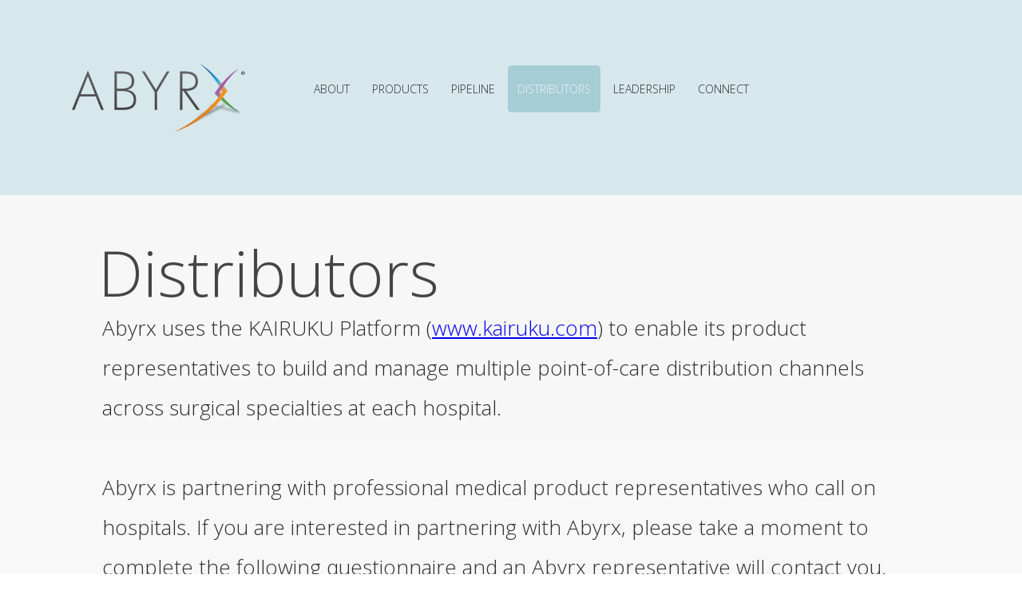

--- FILE ---
content_type: text/html
request_url: https://abyrx.com/representative.asp
body_size: 23240
content:


<!DOCTYPE html PUBLIC "-//W3C//DTD XHTML 1.0 Transitional//EN" "http://www.w3.org/TR/xhtml1/DTD/xhtml1-transitional.dtd">
<html xmlns="http://www.w3.org/1999/xhtml">

<head>
<meta content="text/html; charset=utf-8" http-equiv="Content-Type" />
<title>ABYRX | Surgical Therapeutic Devices</title>

<link rel="stylesheet" href="css/style.css?v=14396.56">
<link rel="stylesheet" href="css/skrollr.css">
<link rel="stylesheet" type="text/css" href="css/smoothscroll.css" />

<link href='https://fonts.googleapis.com/css?family=Open+Sans:300' rel='stylesheet' type='text/css'>

<meta name="viewport" content="width=600">

<script language="javascript"> 
 
function validateForm(f) {
 
	if (f.FirstName.value == '' || f.LastName.value == '' || f.EmailAddress.value == '' || f.City.value == '' || f.State.value == '' || f.ZipCode.value == '') { 
		alert('Name, Email Address, City, State, Zip Code, and Hospital 1 are all required fields.');
		
		if (f.FirstName.value == '') {
		f.FirstName.style.border = '2px solid red';
		}
		if (f.LastName.value == '') {
		f.LastName.style.border = '2px solid red';
		}
		if (f.EmailAddress.value == '') {
		f.EmailAddress.style.border = '2px solid red';
		}
		if (f.City.value == '') {
		f.City.style.border = '2px solid red';
		}
		if (f.State.value == '') {
		f.State.style.border = '2px solid red';
		}
		if (f.ZipCode.value == '') {
		f.ZipCode.style.border = '2px solid red';
		}
		//if (f.Hospital1.value == '') {
		//f.Hospital1.style.border = '2px solid red'
		//}
		return false;
	}
	
	if (f.Key.value != 'representative') {
		f.Key.style.border = '2px solid red'
		
		alert('The CAPTCHA Key is incorrect. Please try again.');
		return false;
	}
	
	if (!f.CurrentlySell_Yes.checked && !f.CurrentlySell_No.checked) {
		alert('You must specify if you currently sell surgical products to hospitals.');
		return false;
	}
	
	if (f.PrimaryCallPoint.value == '-- Select One --') {
		alert('You must specify a primary call-point.');
		f.PrimaryCallPoint.style.border = '2px solid red';
		return false;
	}
	
	if (f.PrimaryCallPoint.value == 'Other' && f.PrimaryCallPoint_Other.value == '') {
		alert('You must specify a primary call-point.');
		f.PrimaryCallPoint_Other.style.border = '2px solid red';
		return false;
	}
	
	
	
	if (f.SurgicalImplants.checked && f.SurgicalImplantsProduct.value == '') {
		alert('You must specify a Surgical Implants product.');
		f.SurgicalImplantsProduct.style.border = '2px solid red';
		return false;
	}
	
	if (f.SurgicalInstruments.checked && f.SurgicalInstrumentsProduct.value == '') {
		alert('You must specify a Surgical Instruments product.');
		f.SurgicalInstrumentsProduct.style.border = '2px solid red';
		return false;
	}
	
	if (f.Biologics.checked && f.BiologicsProduct.value == '') {
		alert('You must specify a Biologics product.');
		f.BiologicsProduct.style.border = '2px solid red';
		return false;
	}
	
	if (f.DurableMedicalEquipment.checked && f.DurableMedicalEquipmentProduct.value == '') {
		alert('You must specify a Durable Medical Equipment product.');
		f.DurableMedicalEquipmentProduct.style.border = '2px solid red';
		return false;
	}
	
	if (f.MedicalSupplies.checked && f.MedicalSuppliesProduct.value == '') {
		alert('You must specify a Medical Supplies product.');
		f.MedicalSuppliesProduct.style.border = '2px solid red';
		return false;
	}
	
	if (f.Other.checked && f.OtherProduct.value == '') {
		alert('You must specify an Other product.');
		f.OtherProduct.style.border = '2px solid red';
		return false;
	}
 
 
 
	
	if (!validateEmail()) {
		alert('You must provide a valid email address.');
		f.EmailAddress.style.border = '2px solid red';
		return false;
	}
	/*
	if (f.Hospital1.value != '' && f.Hospital1ZipCode.value == '') {
		alert('You must provide a zip code for each hospital entered.');
		f.Hospital1ZipCode.style.border = '2px solid red';
		return false;
	}
	if (f.Hospital2.value != '' && f.Hospital2ZipCode.value == '') {
		alert('You must provide a zip code for each hospital entered.');
		f.Hospital2ZipCode.style.border = '2px solid red';
		return false;
	}
	if (f.Hospital3.value != '' && f.Hospital3ZipCode.value == '') {
		alert('You must provide a zip code for each hospital entered.');
		f.Hospital3ZipCode.style.border = '2px solid red';
		return false;
	}
	if (f.Hospital4.value != '' && f.Hospital4ZipCode.value == '') {
		alert('You must provide a zip code for each hospital entered.');
		f.Hospital4ZipCode.style.border = '2px solid red';
		return false;
	}
	if (f.Hospital5.value != '' && f.Hospital5ZipCode.value == '') {
		alert('You must provide a zip code for each hospital entered.');
		f.Hospital5ZipCode.style.border = '2px solid red';
		return false;
	}
	*/
 
}
 
function validateEmail()
{
	var x=document.getElementById("EmailAddress").value;
	var atpos=x.indexOf("@");
	var dotpos=x.lastIndexOf(".");
	if (atpos<1 || dotpos<atpos+2 || dotpos+2>=x.length)
	  {
	  return false;
	  } else {
	  return true;
	  }
}
 
function showDistributor(c) {
 
	if (c.checked) {
	document.getElementById("distributor1").style.display = 'inline';
	document.getElementById("distributor2").style.display = 'inline';
	document.getElementById("distributor3").style.display = 'inline';
	document.getElementById("distributor4").style.display = 'inline';
	document.getElementById("distributor5").style.display = 'inline';
	} else {
	document.getElementById("distributor1").style.display = 'none';
	document.getElementById("distributor2").style.display = 'none';
	document.getElementById("distributor3").style.display = 'none';
	document.getElementById("distributor4").style.display = 'none';
	document.getElementById("distributor5").style.display = 'none';
	}
 
}
 
</script>


</head>

<body>

	<main>
       	 
       	 	<div id="">
	        <div id="slide-1a">
		        
			        

					<script language="javascript">
					
					function ExpandMenu() 
					{
						
						document.getElementById("navigationexpand").style.display = "none";
						document.getElementById("navigation").style.height = "380px";
					
					}
					
					window.onscroll = function() {CollapseMenu()};

					function CollapseMenu() {
						
						if (document.getElementById("navigation").style.height == "380px") {
					    	document.getElementById("navigationexpand").style.display = "block";
							document.getElementById("navigation").style.height = "78px";
						}
					}
					
					</script>

			        <div id="header">
			        
				        <div id="wrap">
				        <div id="logo"><a href="/"><img border="0" src="/images/logo.png"></a></div>
				        

					  	<div id="navigation">
					  	<ul>
					  	  <div id="navigationexpand">
					  	  <li><a href="javascript:ExpandMenu()">Expand Menu</a></li>
					  	  </div>
					  	  <div id="navigationmenu">
					  	  <li ><a href="/about.asp">About</a></li>
					  	  <li ><a href="/products.asp">Products</a></li>
						  <li ><a href="/pipeline.asp">Pipeline</a></li>
					  	  <li class="active"><a href="/representative.asp">Distributors</a></li>
					  	  <li ><a href="/leadership.asp">Leadership</a></li>
					  	  <li ><a href="/contact.asp">Connect</a></li>
					  	  </div>
					  	</ul>
					  	</div>

				        
				        </div>
				        
			        </div>

			        
			</div>
			</div>
			
			<a name="content"></a>
			
			<div id="slide-2d">
				<div id="canvas">
				
				<div id="wrap">
				
					<h1>Distributors</h1>
					
					<span class="bodytext">
					
					Abyrx uses the KAIRUKU Platform (<a href="http://www.kairuku.com/" target="_blank">www.kairuku.com</a>) to enable its product representatives to build and manage multiple point-of-care distribution channels across surgical specialties at each hospital.<br><br>
					
					Abyrx is partnering with professional medical product representatives who call on hospitals. If you are interested in partnering with Abyrx, please take a moment to complete the following questionnaire and an Abyrx representative will contact you. For direct inquiries, please send a note to us at <a href="mailto:info@abyrx.com">info@abyrx.com</a>.<br><br>
					
					
					<form method="post" action="https://www.mykairuku.com/remote/representative.submit.aspx" onsubmit="return validateForm(this);">
					
					<input type="hidden" name="Domain" value="http://www.abyrx.com/">
					
					<a name="questionnaire"></a>
					
					<table border="0" cellpadding="0" cellspacing="0" width="100%" align="center">
					  <tr>
					  	<td><strong>First Name:*</strong><br>
					  	<input type="text" name="FirstName" id="FirstName" style="width: 90%; "></td>
					  </tr>
					  <tr>
					  	<td height="6"></td>
					  </tr>
					  <tr>
					  	<td><strong>Last Name:*</strong><br>
					  	<input type="text" name="LastName" id="LastName" style="width: 90%; "></td>
					  </tr>
					  <tr>
					  	<td height="6"></td>
					  </tr>
					  <tr>
					  	<td><strong>Email Address:*</strong><br>
					  	<input type="text" name="EmailAddress" id="EmailAddress" style="width: 90%; "></td>
					  </tr>
					  <tr>
					  	<td height="6"></td>
					  </tr>
					  <tr>
					  	<td><strong>Phone Number:</strong><br>
					  	<input type="text" name="Phone" style="width: 90%"></td>
					  </tr>
					  <tr>
					  	<td height="6"></td>
					  </tr>
					  <tr>
					  	<td><strong>City:*</strong><br>
					  	<input type="text" name="City" style="width: 90%"></td>
					  </tr>
					  <tr>
					  	<td height="6"></td>
					  </tr>
					  <tr>
					  	<td><strong>State:*</strong><br>
					  	<select name="State" style="width: 90%">
					  	<option value=""></option>
					  	<option value="AL">Alabama</option>
						<option value="AK">Alaska</option>
						<option value="AZ">Arizona</option>
						<option value="AR">Arkansas</option>
						<option value="CA">California</option>
						<option value="CO">Colorado</option>
						<option value="CT">Connecticut</option>
						<option value="DE">Delaware</option>
						<option value="DC">District of Columbia</option>
						<option value="FL">Florida</option>
						<option value="GA">Georgia</option>
						<option value="HI">Hawaii</option>
						<option value="ID">Idaho</option>
						<option value="IL">Illinois</option>
						<option value="IN">Indiana</option>
						<option value="IA">Iowa</option>
						<option value="KS">Kansas</option>
						<option value="KY">Kentucky</option>
						<option value="LA">Louisiana</option>
						<option value="ME">Maine</option>
						<option value="MD">Maryland</option>
						<option value="MA">Massachusetts</option>
						<option value="MI">Michigan</option>
						<option value="MN">Minnesota</option>
						<option value="MS">Mississippi</option>
						<option value="MO">Missouri</option>
						<option value="MT">Montana</option>
						<option value="NE">Nebraska</option>
						<option value="NV">Nevada</option>
						<option value="NH">New Hampshire</option>
						<option value="NJ">New Jersey</option>
						<option value="NM">New Mexico</option>
						<option value="NY">New York</option>
						<option value="NC">North Carolina</option>
						<option value="ND">North Dakota</option>
						<option value="OH">Ohio</option>
						<option value="OK">Oklahoma</option>
						<option value="OR">Oregon</option>
						<option value="PA">Pennsylvania</option>
						<option value="RI">Rhode Island</option>
						<option value="SC">South Carolina</option>
						<option value="SD">South Dakota</option>
						<option value="TN">Tennessee</option>
						<option value="TX">Texas</option>
						<option value="UT">Utah</option>
						<option value="VT">Vermont</option>
						<option value="VA">Virginia</option>
						<option value="WA">Washington</option>
						<option value="WV">West Virginia</option>
						<option value="WI">Wisconsin</option>
						<option value="WY">Wyoming</option>
					  	</select></td>
					  </tr>
					  <tr>
					  	<td height="6"></td>
					  </tr>
					  <tr>
					  	<td><strong>Zip Code:*</strong><br>
					  	<input type="text" name="ZipCode" id="ZipCode" style="width: 90%; "></td>
					  </tr>
					  <tr>
					  	<td height="30"><hr style="height:1px;border:none;color:#cccccc;background-color:#cccccc;" />
					  	</td>
					  </tr>
					  <tr>
					  	<td>
					  	<strong>Do you currently represent surgical implant products?*</strong><br>
					  	<span class="formText">
					  	<input type="radio" name="CurrentlySell" value="Yes" id="CurrentlySell_Yes""> <label for="CurrentlySell_Yes">Yes</label>&nbsp;&nbsp;&nbsp;
					  	<input type="radio" name="CurrentlySell" value="No" id="CurrentlySell_No"> <label for="CurrentlySell_No">No</label>
					  	</span>
					  	</td>
					  </tr>
					  <tr>
					  	<td>
					  	<div style="display: none" id="divCurrentlySell_Years"><br>
					  		<strong>If yes, for how many years have you been representing surgical products?</strong><br>
					  	<select name="Years" id="Years" style="width: 90%">
					  	<option value="-- Select One --"></option>
					  	
					  	<option value="1">1</option>
					  	
					  	<option value="2">2</option>
					  	
					  	<option value="3">3</option>
					  	
					  	<option value="4">4</option>
					  	
					  	<option value="5">5</option>
					  	
					  	<option value="6">6</option>
					  	
					  	<option value="7">7</option>
					  	
					  	<option value="8">8</option>
					  	
					  	<option value="9">9</option>
					  	
					  	<option value="10">10</option>
					  	
					  	<option value="11">11</option>
					  	
					  	<option value="12">12</option>
					  	
					  	<option value="13">13</option>
					  	
					  	<option value="14">14</option>
					  	
					  	<option value="15">15</option>
					  	
					  	<option value="16">16</option>
					  	
					  	<option value="17">17</option>
					  	
					  	<option value="18">18</option>
					  	
					  	<option value="19">19</option>
					  	
					  	<option value="20">20</option>
					  	
					  	<option value="21">21</option>
					  	
					  	<option value="22">22</option>
					  	
					  	<option value="23">23</option>
					  	
					  	<option value="24">24</option>
					  	
					  	<option value="25">25</option>
					  	
					  	<option value="26">26</option>
					  	
					  	<option value="27">27</option>
					  	
					  	<option value="28">28</option>
					  	
					  	<option value="29">29</option>
					  	
					  	<option value="30">30</option>
					  	
					  	
					  	</select><br>
					  	</div>
					  	</td>
					  </tr>
					  <tbody style="display: none">
					  <tr>
					  	<td height="30"><hr style="height:1px;border:none;color:#cccccc;background-color:#cccccc;" /></td>
					  </tr>
					  <tr>
					  	<td>
					  	
					  	<strong>Please indicate your current position?</strong><br>
					  	<select name="Position" id="Position" style="width: 90%" onchange="if (this.value == 'Other') { document.getElementById('Position_Other').style.display = 'inline'; if (document.getElementById('Position_Other').value == '') { document.getElementById('Position_Other').value = ''; } } else { document.getElementById('Position_Other').style.display = 'none'; document.getElementById('Position_Other').value = ''; }">
					  	<option value="-- Select One --"></option>
					  	<option value="Owner / Agent Principal of Independent Distributorship">Owner / Agent Principal of Independent Distributorship</option>
					  	<option value="Independent Sales Representative Working for Distributor">Independent Product Representative Working for Distributor</option>
					  	<option value="Self Employed">Self Employed</option>
					  	<option value="Other">Other</option>
					  	</select><br>
					  	<input type="text" name="Position_Other" id="Position_Other" value="" style="width: 90%; display: none">
						</td>
					  </tr>
					  </tbody>
					  <tr>
					  	<td height="30"><hr style="height:1px;border:none;color:#cccccc;background-color:#cccccc;" /></td>
					  </tr>

					  
					  
			 
			 		
					  <tr>
					  	<td>
					  	<table border="0" cellpadding="0" cellspacing="0" width="100%">
					  	  <tr>
					  	  	<td valign="top">
					  	  	<strong>What is your primary call point?*</strong><br>
						  	<select name="PrimaryCallPoint" id="PrimaryCallPoint" style="width: 90%" onchange="if (this.value == 'Other') { document.getElementById('PrimaryCallPoint_Other').style.display = 'inline'; if (document.getElementById('PrimaryCallPoint_Other').value == '') { document.getElementById('PrimaryCallPoint_Other').value = ''; } } else { document.getElementById('PrimaryCallPoint_Other').style.display = 'none'; document.getElementById('PrimaryCallPoint_Other').value = ''; }">
						  	<option value="-- Select One --"></option>
						  	<option value="Cardiac">Cardiac</option>
						  	<option value="CMF">CMF</option>
						  	<option value="Dental">Dental</option>
						  	<option value="ENT">ENT</option>
						  	<option value="General Surgery">General Surgery</option>
						  	<option value="Neuro-Spine">Neuro-Spine</option>
						  	<option value="Neuro Non-Spine">Neuro Non-Spine</option>
						  	<option value="OBGYN">OBGYN</option>
						  	<option value="Ortho-Spine">Ortho-Spine</option>
						  	<option value="Ortho Non-Spine">Ortho Non-Spine</option>
						  	<option value="Ortho-Oncology">Ortho-Oncology</option>
						  	<option value="Podiatry">Podiatry</option>
						  	<option value="Trauma">Trauma</option>
						  	<option value="Urology">Urology</option>
						  	<option value="Other">Other</option>
						  	</select><br>
						  	<input type="text" name="PrimaryCallPoint_Other" id="PrimaryCallPoint_Other" value="" style="width: 90%; display: none">
					  	  	</td>
					  	 </tr>
					  	 
					  	 
					  	</table>
					  	
					  	
			 
					  	</td>
					  </tr>
					  
					  <tr>
					  	<td height="30"><hr style="height:1px;border:none;color:#cccccc;background-color:#cccccc;" /></td>
					  </tr>

		
					  <tr>
					  	<td><strong>What product(s) are you primarily interested in selling?</strong><br>
					  	
					  	<input type="checkbox" name="Montage" id="Montage" value="Yes"> <label for="Montage">MONTAGE</label><br>
					  	<input type="checkbox" name="HemaSorbPlus" id="HemaSorbPlus" value="Yes"> <label for="HemaSorbPlus">HEMASORB<sup>PLUS</sup></label><br>
					  	<input type="checkbox" name="HemaSorb" id="HemaSorb" value="Yes"> <label for="HemaSorb">HEMASORB</label><br>
					  	<input type="checkbox" name="AHBP" id="AHBP" value="Yes"> <label for="AHBP">AHBP</label>
					  	
					  	</td>
					  </tr>

			 
			 		  
					  
					  
					  <tr>
					  	<td height="30">
					  	<hr style="height:1px;border:none;color:#cccccc;background-color:#cccccc;" />
					  	</td>
					  </tr>
					  
					  <tr>
					  	<td height="32">
					  	<strong>Enter the word you see beneath the field in red into the field below:</strong><br>
					  	</td>
					  </tr>
					  <tr>
					  	<td>
					  	<input type="text" name="Key" style="width: 90%"><br>
						<span style="color: #ff0000"><strong>representative</strong></span></td>
					  </tr>
					  
					  <tr>
					  	<td height="30">
					  	<hr style="height:1px;border:none;color:#cccccc;background-color:#cccccc;" />
					  	</td>
					  </tr>
					  
					  <!--
					  <tr>
					  	<td></td>
					  	<td align="left"><span id="distributor1" style="display: none"><font style="font-size: 9px">Distributor Name</font></span></td>
					  	<td align="left"><span id="distributor2" style="display: none"><font style="font-size: 9px">Representative</font></span></td>
					  </tr>
					  <tr>
					  	<td><span id="distributor3" style="display: none">Distributor:*</span></td>
					  	<td align="left" width="200"><span id="distributor4" style="display: none"><input type="text" name="DistributorName" id="DistributorName" style="width: 190px;"></span></td>
					  	<td align="left"><span id="distributor5" style="display: none"><input type="text" name="DistributorRep" id="DistributorRep" style="width: 200px;"></span></td>
					  </tr>
					  <tr>
					  	<td height="6"></td>
					  </tr>
					  -->
			 
			 
					  <tr>
					  	<td height="15"></td>
					  </tr>
			 
					  <tr>
					  	<td height="100">
					  	<center><input type="submit" class="button" style="width: 100%" value="Submit Form"></center>
					  	<br><br></td>
					  </tr>
			 
			 
					</table>
					
					</form>
		
							
					
					</span>
					

					</div>
				
				</div>
			</div>

			
			<div id="slide-5">
				<div id="canvas">
				
				<div id="wrap">
				
					<div id="logo">
						<a href="/"><img border="0" src="/images/f-logo.png"></a>
					</div>

					<div id="sm">
						<a href="https://www.facebook.com/abyrx" target="_blank"><img border="0" src="/images/s-fb.png"></a>
						<a href="https://www.twitter.com/abyrx" target="_blank"><img border="0" src="/images/s-tw.png"></a>
						<a href="https://www.linkedin.com/company/abyrx" target="_blank"><img border="0" src="/images/s-in.png"></a>
						<a href="https://www.mykairuku.com/" target="_blank"><img border="0" src="/images/s-ka.png"></a>
					</div>
					
					<div id="copyright">
						Copyright © <script>document.write(new Date().getFullYear())</script> ABYRX, Inc. All rights reserved
					</div>
				
				</div>
				
				</div>
			</div>
			
			
<script type="text/javascript">

  var _gaq = _gaq || [];
  _gaq.push(['_setAccount', 'UA-39698219-1']);
  _gaq.push(['_trackPageview']);

  (function() {
    var ga = document.createElement('script'); ga.type = 'text/javascript'; ga.async = true;
    ga.src = ('https:' == document.location.protocol ? 'https://ssl' : 'http://www') + '.google-analytics.com/ga.js';
    var s = document.getElementsByTagName('script')[0]; s.parentNode.insertBefore(ga, s);
  })();

</script>


        		    
		</main>
		
		
		<script src="https://ajax.googleapis.com/ajax/libs/jquery/1.10.2/jquery.min.js" type="text/javascript"></script>

        <script src="/js/imagesloaded.js"></script>
        <script src="/js/skrollr.js"></script>
        
        
        <script src="/js/main.js"></script>
        
        
		<script src="/js/jquery-ui-1.10.3.custom.min.js" type="text/javascript"></script>
		
		<script src="/js/jquery.mousewheel.min.js" type="text/javascript"></script>

		<script src="/js/jquery.kinetic.min.js" type="text/javascript"></script>
	
		<script src="/js/jquery.smoothdivscroll-1.3-min.js" type="text/javascript"></script>
	
		<script type="text/javascript">
			// Initialize the plugin with no custom options
			$(document).ready(function () {
				// None of the options are set
				$("div#makeMeScrollable").smoothDivScroll({});
			});
		</script>


</body>

</html>


--- FILE ---
content_type: text/css
request_url: https://abyrx.com/css/style.css?v=14396.56
body_size: 25815
content:





body {
	margin: 0px;
	background-color: #000000;
	-webkit-text-size-adjust: 100%;
}

	body.home {
		background-color: #ffffff;
	}

#header {
	margin: 0px auto;
	width: 80%;
	max-width: 1100px;
}
	
	#header #wrap {
		width: 100%;
		text-align: left;
		padding-top: 40px;
	}
	
	.mobile #header #wrap {
		padding-top: 10px;
	}

	
	#header #logo {
		display: inline-table;
		width: 220px;
		text-align: left;
		padding-top: 40px;
	}

	#header #navigationexpand {
		display: none;
	}

	#header #navigation {
		display: inline-table;
		vertical-align: middle;
		margin-left: 20px;
	}
	
		#header #navigation .mr {
			margin-right: 0px;
	
		}
		
		#header #navigation ul {
			list-style: none;
			padding: 0px;
			margin: 0px;
			margin-bottom: 20px;
		}
		
		#header #navigation ul li {
			font-family: 'Open Sans', Helvetica-Light, HelveticaNeue-Thin, Arial;
			font-size: 17px;
			display: inline;
			padding: 20px 12px 20px 12px;;
			margin-bottom: 20px;
			height: 30px;
			-webkit-border-radius: 5px;
			-moz-border-radius: 5px;
			border-radius: 5px;
			-moz-transition: all 0.2s linear;
			-webkit-transition: all 0.2s linear;
			transition: all 0.2s linear;
		}
		
		#header #navigation ul li:hover {
			background-color: #05a9ca;
			color: #ffffff;
			opacity: 0.3;
		}
		
		#header #navigation ul li:hover a, #header #navigation ul li.active a  {
			color: #ffffff;
		}

		#header #navigation ul li.active {
			background-color: #05a9ca;
			color: #ffffff;
			opacity: 0.3;
		}
		
		#header #navigation ul li a {
			text-decoration: none;
			text-transform: uppercase;
			color: #2e2e2e;
		}



#slide-1 .bcg {
	background-image:url('../images/banner.jpg')
}

	#slide-1 img {
		max-width: 600px;
		width: auto;
	}
	
	
#slide-1a {
	background-color: #d7e8ec; 
	color: #000000; 
	width: 100%; 
	text-align: center;
	padding-bottom: 80px;
}


#slide-2 {
	background-color: #ffffff; 
	color: #000000; 
	width: 100%; 
	text-align: center;
}

	#slide-2 #canvas {
		margin: 0px auto;
		width: 80%;
		max-width: 800px;
	}
	
	#slide-2 #wrap {
		width: 100%;
		text-align: left;
		padding-top: 10%;
		padding-bottom: 10%;
	}
	
#slide-2a {
	background: url(../images/bg-moldable.png) no-repeat;
	background-color: #f7f7f7; 
	background-size: contain;
	color: #000000; 
	width: 100%; 
	text-align: center;
}

	#slide-2a #canvas {
		margin: 0px auto;
		width: 80%;
		max-width: 800px;
		padding-left: 20%;
	}
	
	#slide-2a #wrap {
		width: 100%;
		text-align: left;
		padding-top: 20%;
		padding-bottom: 20%;
	}
	
	#slide-2a a {
		color: #2e2e2e;
		text-decoration: none;
	}

#slide-2b {
	background: url(../images/bg-product.jpg) no-repeat right;
	background-color: #151313; 

	color: #ffffff; 
	width: 100%; 
	text-align: center;
	

}

	#slide-2b #canvas {
		margin: 0px auto;
		width: 80%;
		max-width: 800px;
		padding-right: 20%;
	}
	
	#slide-2b #wrap {
		width: 100%;
		text-align: left;
		padding-top: 20%;
		padding-bottom: 20%;
	}
	
#slide-2c {
	background-color: #ffffff; 
	color: #000000; 
	width: 100%; 
	text-align: center;
}

	#slide-2c #canvas {
		margin: 0px auto;
		width: 80%;
		max-width: 1100px;
	}
	
	#slide-2c #wrap {
		width: 100%;
		text-align: left;
		padding-top: 5%;
		padding-bottom: 5%;
	}

#slide-2d {
	background: linear-gradient(#f7f7f7, #ffffff);
	color: #000000; 
	width: 100%; 
	text-align: center;
}

	#slide-2d #canvas {
		margin: 0px auto;
		width: 80%;
		max-width: 1100px;
	}
	
	#slide-2d #wrap {
		width: 100%;
		text-align: left;
		padding-top: 5%;
		padding-bottom: 5%;
	}

#slide-2e {
	background-color: #eaeaea; 
	color: #000000; 
	width: 100%; 
	text-align: center;
}

	#slide-2e #canvas {
		margin: 0px auto;
		width: 100%;
	}
	
	#slide-2e #wrap {
		width: 100%;
		text-align: left;
		padding-top: 5%;
		padding-bottom: 5%;
	}

#slide-2f {
	background-color: #ffffff; 
	color: #000000; 
	width: 100%; 
	text-align: center;
}

	#slide-2f #canvas {
		margin: 0px auto;
		width: 80%;
		max-width: 1100px;
	}
	
	#slide-2f #wrap {
		width: 100%;
		text-align: left;
		padding-top: 5%;
		padding-bottom: 5%;
	}

#slide-2g {
	background-color: #f7f7f7; 
	color: #000000; 
	width: 100%; 
	text-align: center;
}

	#slide-2g #canvas {
		margin: 0px auto;
		width: 80%;
		max-width: 1100px;
	}
	
	#slide-2g #wrap {
		width: 100%;
		text-align: left;
		padding-top: 5%;
		padding-bottom: 5%;
	}

#slide-2h {
	background-color: #eaeaea; 
	color: #000000; 
	width: 100%; 
	text-align: center;
}

	#slide-2h #canvas {
		margin: 0px auto;
		width: 80%;
		max-width: 1100px;
	}
	
	#slide-2h #wrap {
		width: 100%;
		text-align: left;
		padding-top: 5%;
		padding-bottom: 5%;
	}

#slide-2i {
	background-color: #f7f7f7; 
	color: #000000; 
	width: 100%; 
	text-align: center;
}

	#slide-2i #canvas {
		margin: 0px auto;
		width: 80%;
		max-width: 1100px;
	}
	
	#slide-2i #wrap {
		width: 100%;
		text-align: left;
		padding-top: 5%;
		padding-bottom: 5%;
	}



#slide-3 {
	background-color: #f7f7f7;
	overflow: hidden;
}

	#slide-3 #canvas {
		margin: 0px auto;
		width: 100%;
		padding-top: 10%;
		padding-bottom: 10%;
	}
	
	#slide-3 #wrap {
		width: 100%;
		text-align: left;
		padding-left: 100px;
	}
	
	#slide-3 a {
		color: #2e2e2e;	
		text-decoration: none;
	}
	
		#slide-3 a:hover img {
			-webkit-filter: brightness(50%); 
			transition: all .3s ease;
		}

#slide-4 {
	background-color: #000000; 
	color: #ffffff; 
	width: 100%; 
	text-align: center;
}

	#slide-4 #canvas {
		margin: 0px auto;
		width: 80%;
		max-width: 600px;
	}
	
	#slide-4 #wrap {
		width: 100%;
		text-align: center;
		padding-top: 30%;
		padding-bottom: 30%;
	}

	#slide-4 .bcg {
		
	}
	
	#slide-4 h1 {
		color: #ffffff;
	}
	
	#slide-4 .bodytext {
		color: #ffffff;
	}
	
	#slide-4 a {
		color: #ffffff;
		text-decoration: none;
	}

#slide-5 {
	background-color: #000000;
}

	#slide-5 #canvas {
		margin: 0px auto;
		width: 100%;
		padding-top: 2%;
		padding-bottom: 2%;
	}
	
	#slide-5 #wrap {
		width: 80%;
		margin: 0 auto;
		padding-top: 20px;
		padding-bottom: 20px;
		max-width: 1100px;
		text-align: left;
	}
	
	#slide-5 #logo {
		display: inline-table;
		width: 135px;		
		
		vertical-align: middle;
	}
	
	#slide-5 #copyright {
		display: inline-table;
		width: 350px;
		height: 42px;
		float: right;
		text-align: right;
		
		padding-top: 10px;
		
		font-family: 'Open Sans', Helvetica-Light, HelveticaNeue-Thin, Arial;
		font-size: 10px;
		color: #cccccc;
		text-transform: uppercase;
		letter-spacing: 2px;
		
		vertical-align: middle;
	}
	
	#slide-5 #sm {
		display: inline-table;
		width: 228px;
		height: 42px;
		text-align: right;
		float: right;
		
		vertical-align: middle;
	}
	
		#slide-5 #sm img {
			margin-right: 10px;
			width: 30px;
			transition: all .3s ease;
		}
		
		#slide-5 #sm img:hover {
			opacity: 0.7;
		}
			
	#slide-5 .bodytext {
		color: #cccccc;
		font-size: 13px;
		line-height: 25px;
		text-transform: uppercase;
		letter-spacing: 2px;
	}
	
#slide-6 {
	background-color: #151313; 

	color: #ffffff; 
	width: 100%; 
	text-align: center;
}

	#slide-6 #overlay {
		position: relative;
		background: none; 
	}

	#slide-6.ahbp {
		background: url(../images/bg-ahbp.jpg) no-repeat right;
		background-color: #151313; 
	}

	#slide-6.hemasorb {
		background: url(../images/bg-hemasorb.jpg) no-repeat right;
		background-color: #151313; 
	}
	
	#slide-6.hemasorbapply {
		background: url(../images/bg-hemasorbapply.jpg) no-repeat right;
		background-color: #151313; 
	}
	
	#slide-6.montageflowable {
		background: url(../images/bg-montage-flowable.jpg?v=3) no-repeat top right;
		background-color: #151313; 
	}
	
	#slide-6.montageflowable-h {
		background: url(../images/bg-flowable.jpg) no-repeat top right;
		background-size: contain;
		background-color: #151313; 
	}
	
	#slide-6.hemasorbplus {
		background: url(../images/bg-hemasorbplus-2.jpg) no-repeat right;
		background-color: #151313; 
	}
	
	#slide-6.ahbppress {
		background: url(../images/bg-hemasorbpluspress.jpg) no-repeat right;
		background-color: #151313; 
	}
	
	#slide-6.hemasorbpress {
		background: url(../images/bg-hemasorbpress.jpg) no-repeat right;
		background-color: #151313; 
	}
	
	#slide-6.hemasorbpressapply {
		background: url(../images/bg-hemasorb-applymesh.jpg) no-repeat right;
		background-color: #151313; 
	}
	
	#slide-6.hemasorbpluspress {
		background: url(../images/bg-hemasorbpluspress.jpg) no-repeat right;
		background-color: #151313; 
	}
	
	#slide-6.montage {
		background: url(../images/bg-product.jpg) no-repeat right;
		background-color: #151313; 
	}

	#slide-6 #canvas  {
		position: relative;
		margin: 0px auto;
		width: 80%;
		max-width: 1100px;
	}
	
	#slide-6 #wrap {
		text-align: left;
		padding-top: 10%;
		padding-bottom: 10%;
		margin-right: 40%;
	}
	
		#slide-6.montageflowable-h #wrap {
			margin-right: 30% !important;
		}
	
	#slide-6 .textWrap {
		width: 70%;
	}
	
	#slide-6 h1 {
		margin-top: 0px;
		font-weight: normal;
	}

#card {
	flex-grow: 1;

	display: inline-table;
	margin-left: 5px;
	margin-right: 5px;
	margin-bottom: 15px;
	text-align: center;
	vertical-align: top;
	
	width: 18%;
	font-family: 'Open Sans', Helvetica-Light, HelveticaNeue-Thin, Arial;
	font-size: 22px;
	font-weight: normal;
	line-height: 35px;
	color: #2e2e2e;	
	border-radius: 10px;

	
	min-height: 640px;
}

	#card #cardWrap {
		padding: 20px;
	}
	
	#card ul {
		margin-left: 0px;
		padding-left: 20px;
	}
	
	#card small {
		font-size: 15px;
		line-height: 30px;
	}

	#card img {
		margin-bottom: 20px;
		width: 100%; 
		min-width: 100px; 
		max-width: 200px;
	}
	
		#card img:hover {
			transition: all .3s ease;
			opacity: 0.5;
		}
			
.boxMast {
	height: 305px;
}

	.boxMast small {
		font-size: 15px;
		line-height: 30px;
	}
	
	
#cards {
	/*
	display: flex; 
	flex-direction: row; 
	flex-wrap: nowrap;
	*/
}

.grid {
	font-size: 22px;
	line-height: 35px;
}

.grid .gridHeader {
	font-size: 0.7em;
	font-weight: bold;
	font-style: normal;
	text-transform: uppercase;
}

.gridBorder {
	border-bottom: 1px solid #ccc;
	padding-bottom: 10px;
}

.grid .gridPadding {
	padding: 0px 10px;
}

.gridLeft {
	white-space: nowrap;
	font-weight: bold;
}

.gridRight {
	font-style: italic;
}

.hideMobile {
	display: block;
}

.showMobile {
	display: none;
}

.progress {
	font-size: 13px;
	text-transform: uppercase;
	color: #757575;
}

.grid img {
	opacity: 0.6;
}


.center
{
	text-align: center;
}


/*-- ELEMENTS --*/

#inset table {
	font-size: 13px;
	font-style: italic;
	line-height: 20px;
	margin-left: 40px;
	float: right;
}


#outset {
	width: 160px;
	display: inline-table;
	padding: 10px;
	font-size: 13px;
	font-style: italic;
	line-height: 20px;
	margin: 0 auto;
}

#map {
	float: right;
	margin-top: 40px;
}

#makeMeScrollable
{
	width:100%;
	height: 350px;
	position: relative;
	white-space: nowrap;
}

#third {
	display: inline-table;
	vertical-align: top;
	width: 30%;
	margin-right: 20px;
}

	#third  strong{
		display: inline-table;
		width: 100%;
		border-bottom: 1px solid #cccccc;
		font-weight: bold;
		text-transform: uppercase;
		font-size: 18px;
	}
	
	#third #element {
		display: inline-table;
		vertical-align: top;
		width: 100%;
		margin-right: 0px;
		min-height: 200px;
	}

#return {
	float: right;
	margin-top: 40px;
}

	#return a {
		font-family: 'Open Sans', Helvetica-Light, HelveticaNeue-Thin, Arial;
		font-size: 20px;
		display: inline;
		padding: 20px 12px 20px 12px;;
		margin-bottom: 20px;
		height: 30px;
		
		background-color: #eaeaea;
		color: #ffffff;
		
		text-decoration: none;
		
		-webkit-border-radius: 5px;
		-moz-border-radius: 5px;
		border-radius: 5px;
		-moz-transition: all 0.2s linear;
		-webkit-transition: all 0.2s linear;
		transition: all 0.2s linear;
	}
	
		#return a:hover {
			background-color: #cccccc;
		}

#threecolumn {
	display: inline-table;
	width: auto;
	margin-right: 30px;
	min-width: 330px;
}

#leadership
{
	
}

	#leadership #block {
		margin-bottom: 10px;
	}
	
	#leadership #block:hover #initial {
		background-color: #05a9ca;
	}
	
		#leadership  #block:hover a {
			color: #05a9ca;
		}
		
		#leadership #block:hover #initial a {
			color: #ffffff;
		}


	#leadership #initial {
		float: left;
		display: inline-table;
		background-color: #eaeaea;
		width: 50px;
		padding-top: 3px;
		padding-bottom: 3px;
		text-align: center;
		color: #ffffff;
		margin-right: 15px;
		-webkit-border-radius: 50px;
		-moz-border-radius: 50px;
		border-radius: 50px;
		-moz-transition: all 0.2s linear;
		-webkit-transition: all 0.2s linear;
		transition: all 0.2s linear;

	}
	
		#leadership #initial a {
			color: #ffffff;
			text-decoration: none;
		}
	
	#leadership #name {
		display: inline-table;
	}
	
		#leadership #name a {
			color: #151515;
		}
	
		#leadership span {
			font-size: 16px;
		}
	
		#leadership #name a {
			font-size: 22px;
			line-height: 27px;
			text-decoration: none;
		}

#box {
	display: inline-table;
	margin-left: 0px;
	margin-right: 10px;
	margin-bottom: 15px;
	text-align: center;
	vertical-align: top;
	
	width: 18%;
	font-family: 'Open Sans', Helvetica-Light, HelveticaNeue-Thin, Arial;
	font-size: 15px;
	font-weight: bold;
	line-height: 30px;

	color: #2e2e2e;	
}

	#box small {
		font-size: 16px;
		line-height: 30px;
	}

	#box img {
		margin-bottom: 20px;
		width: 200px;
	}
	
		#box img:hover {
			transition: all .3s ease;
			opacity: 0.5;
		}

input, select {
	font-family: 'Open Sans', Helvetica-Light, HelveticaNeue-Thin, Arial;
	font-size: 26px;
	font-weight: normal;
	line-height: 50px;
	color: #2e2e2e;	
}

.onlymobile {
	display: none;
}

/*-- FONTS --*/

h1 {
	font-family: 'Open Sans', Helvetica-Light, HelveticaNeue-Thin, Arial;
	font-size: 80px;
	font-weight: normal;
	line-height: 90px;
	margin: 0px;
	margin-left: -5px;
	color: #454547;
}

	h1.nomargin {
		margin-left: 0px;
	}

	.bio h1 {
		font-size: 50px;
		line-height: 60px;
	}

.bodytext {
	font-family: 'Open Sans', Helvetica-Light, HelveticaNeue-Thin, Arial;
	font-size: 26px;
	font-weight: normal;
	line-height: 50px;
	color: #2e2e2e;	
}

.subtitle {
	font-size: 14px;
	color: #777777;
}

.descrip {
	font-family: 'Open Sans', Helvetica-Light, HelveticaNeue-Thin, Arial;
	font-size: 13px;
	font-weight: normal;
	letter-spacing: 2px;
	color: #2e2e2e;
	text-transform: uppercase;
}

.feature {
	font-size: 32px;
	line-height: 55px;
}

.highlight {
	color: #05a9ca;
}

.w {
	color: #ffffff;
}

sup, sub {
	vertical-align: baseline;
	position: relative;
	top: -0.4em;
}

sub { 
	top: 0.4em; 
}

.supTitle {
	 font-size: 50px;
	 margin-left: 20px;
}

.supMark {
	font-size: 14px; 
	left: 10px; 
	top: -45px;
}

	.supMark_H1 {
		font-size: 14px; 
		left: 10px; 
		top: -48px;
	}





@media only screen and (max-width: 1392px){


	#header #navigation {
		display: inline-table;
		vertical-align: middle;
		margin-left: 50px;
	}
	
	#slide-6.montageflowable-h #overlay {
		position: relative;
		background: url(../images/overlay.png); 
	}

}

@media only screen and (max-width: 1300px){

#header {
	margin: 0px auto;
	width: 90%;
	max-width: 1100px;
}
	
	#header #wrap {
		width: 100%;
		text-align: left;
		padding-top: 40px;
	}
	
	#header #logo {
		display: inline-table;
		width: 237px;
		text-align: left;
		padding-top: 40px;
	}
	
		#header #logo img {
			width: 220px;
		}


	#header #navigation {
		display: inline-table;
		vertical-align: middle;
		margin-left: 50px;
	}
	
		#header #navigation .mr {
			margin-right: 0px;
	
		}
		
		#header #navigation ul {
			list-style: none;
			padding: 0px;
			margin: 0px;
			margin-bottom: 20px;
		}
		
		#header #navigation ul li {
			font-family: 'Open Sans', Helvetica-Light, HelveticaNeue-Thin, Arial;
			font-size: 14px;
			display: inline;
			padding: 20px 12px 20px 12px;;
			margin-bottom: 20px;
			height: 30px;
			-webkit-border-radius: 5px;
			-moz-border-radius: 5px;
			border-radius: 5px;
			-moz-transition: all 0.2s linear;
			-webkit-transition: all 0.2s linear;
			transition: all 0.2s linear;
		}
		
		#header #navigation ul li:hover {
			background-color: #75b2c0;
			color: #ffffff;
			opacity: 0.5;
		}
		
		#header #navigation ul li:hover a, #header #navigation ul li.active a  {
			color: #ffffff;
		}

		#header #navigation ul li.active {
			background-color: #75b2c0;
			color: #ffffff;
			opacity: 0.5;
		}
		
		#header #navigation ul li a {
			text-decoration: none;
			text-transform: uppercase;
			color: #2e2e2e;
		}
		
	#slide-2a {
		background-image: none;
		background-color: #f7f7f7; 
	}
	
		#slide-2a #canvas {
			margin: 0px auto;
			width: 80%;
			max-width: 800px;
			padding-left: 0%;
		}

	
	#slide-2b {
		background-image: none;
		background-color: #151313; 
	}
	
		#slide-2b #canvas {
			margin: 0px auto;
			width: 80%;
			max-width: 800px;
			padding-right: 0%;
		}
		
	#slide-6 #overlay {
		position: relative;
		background: url(../images/overlay.png); 
	}
	
	#slide-6.ahbp {
		background: url(../images/bg-ahbp.jpg) no-repeat right;
		background-size: cover;
		background-color: #151313; 
	}

	#slide-6.hemasorb {
		background: url(../images/bg-hemasorb.jpg) no-repeat right;
		background-size: cover;
		background-color: #151313; 
	}
	
	#slide-6.hemasorbapply {
		background: url(../images/bg-hemasorbapply.jpg) no-repeat right;
		background-size: cover;
		background-color: #151313; 
	}
	
	#slide-6.hemasorbplus {
		background: url(../images/bg-hemasorbplus-2.jpg) no-repeat right;
		background-size: cover;
		background-color: #151313; 
	}
	
	#slide-6.ahbppress {
		background: url(../images/bg-ahbppress.jpg) no-repeat right;
		background-size: cover;
		background-color: #151313; 
	}
	
	#slide-6.hemasorbpress {
		background: url(../images/bg-hemasorbpress.jpg) no-repeat right;
		background-size: cover;
		background-color: #151313; 
	}
	
	#slide-6.hemasorbpressapply {
		background: url(../images/bg-hemasorb-applymesh.jpg) no-repeat right;
		background-size: cover;
		background-color: #151313; 
	}
	
	#slide-6.hemasorbpluspress {
		background: url(../images/bg-hemasorbpluspress.jpg) no-repeat right;
		background-size: cover;
		background-color: #151313; 
	}

	
	#slide-6.montage {
		background: url(../images/bg-product.jpg) no-repeat right;
		background-size: cover;
		background-color: #151313; 
	}
	
		#slide-6 #wrap {
		text-align: left;
		padding-top: 10%;
		padding-bottom: 10%;
		margin-right: 0%;
	}


}

@media only screen and (max-width: 1315px){

	#slide-6 .textWrap {
		width: 100% !important;
	}
	
	#slide-6.montageflowable-h h1 {
	    line-height: 60px;
		margin-bottom: 20px;
	}
	
}

@media only screen and (max-width: 950px){
					
	.hideMobile {
		display: none;
	}

	.showMobile {
		display: block;
	}
	
	.grid {
		font-size: 19px;
		line-height: 30px;
	}
	
	.gridPadding {
		padding-top: 10px;
		text-align: left;
		vertical-align: top;
	}
	
	.gridLeft {
		text-align: left;
		white-space: nowrap;
		width: 100%;
	}
	
	.gridRight {
		text-align: right;
		font-style: italic;
		width: 0%;
	}

}

@media only screen and (max-width: 886px){

#header {
	margin: 0px auto;
	width: 90%;
	max-width: 1100px;
}
	
	#header #wrap {
		width: 100%;
		text-align: left;
		padding-top: 40px;
	}
	
	#header #logo {
		display: inline-table;
		width: 100%;
		text-align: center;
		padding-top: 40px;
	}
	
		#header #logo img {
			width: 330px;
		}

	#header #navigationexpand {
		display: block;
	}

	#header #navigation {
		display: block;
		vertical-align: middle;
		margin-left: 0px;
		width: 100%;
		height: 78px;
		text-align: center;
		overflow-y: hidden;
	
		-moz-transition: all 0.6s ease;
		-webkit-transition: all 0.6s ease;
		transition: all 0.6s ease;

	}
	
		#header #navigation .mr {
			margin-right: 0px;
		}
		
		#header #navigation ul {
			list-style: none;
			padding: 0px;
			margin: 0px;
			margin-bottom: 20px;
			margin-top: 20px;
		}
		
		#header #navigation ul li {
			font-family: 'Open Sans', Helvetica-Light, HelveticaNeue-Thin, Arial;
			font-size: 20px;
			display: inline-table;
			padding: 10px 0px 10px 0px;
			background-color: #05a9ca;
			margin-bottom: 10px;
			height: 30px;
			color: #ffffff;
			width: 100%;
			opacity: 0.9;
			-webkit-border-radius: 5px;
			-moz-border-radius: 5px;
			border-radius: 5px;
			-moz-transition: all 0.2s linear;
			-webkit-transition: all 0.2s linear;
			transition: all 0.2s linear;
		}
		
		#header #navigation ul li:hover {
			background-color: #34c6e3;
			color: #ffffff;
			opacity: 0.9;
		}
		
		#header #navigation ul li:hover a, #header #navigation ul li.active a  {
			color: #ffffff;
		}

		#header #navigation ul li.active {
			background-color: #34c6e3;
			color: #ffffff;
			opacity: 0.5;
		}
		
		#header #navigation ul li a {
			text-decoration: none;
			text-transform: uppercase;
			color: #ffffff;
		}
	
#slide-5 {
	background-color: #000000;
}

	#slide-5 #canvas {
		margin: 0px auto;
		width: 100%;
		padding-top: 2%;
		padding-bottom: 2%;
	}
	
	#slide-5 #wrap {
		width: 80%;
		margin: 0 auto;
		padding-top: 20px;
		padding-bottom: 20px;
		max-width: 1100px;
		text-align: left;
	}
	
	#slide-5 #logo {
		display: block;
		width: 100%;
		text-align: center;
		margin-bottom: 10px;
		vertical-align: middle;
	}
	
	#slide-5 #copyright {
		display: block;
		width: 100%;
		height: 25px;
		float: none;
		text-align: center;
		
		padding-top: 13px;
		margin-bottom: 5px;
		
		font-family: 'Open Sans', Helvetica-Light, HelveticaNeue-Thin, Arial;
		font-size: 13px;
		color: #cccccc;
		text-transform: uppercase;
		letter-spacing: 2px;
		
		vertical-align: middle;
	}
	
	#slide-5 #sm {
		display: block;
		width: 100%;
		height: 42px;
		text-align: center;
		float: none;
		
		vertical-align: middle;
	}
	
		#slide-5 #sm img {
			margin-right: 5px;
			margin-left: 5px;
			transition: all .3s ease;
		}
		
		#slide-5 #sm img:hover {
			opacity: 0.7;
		}


	#box {
		text-align: center;
		display: block;
	}
	
	#map {
		float: none;
		display: none;
		margin-top: 40px;
	}
	
	#map iframe {
		width: 100%;
	}
	
	#inset table {
		font-size: 13px;
		font-style: italic;
		line-height: 20px;
		width: 100%;
		margin-left: 0px;
		margin: 20px auto;
		float: none;
	}
	
		#inset table td {
			width: auto;
			padding-right: 5px;
		}
		
			#inset table td img {
				width: 100%;
			}
			
	.nomobile {
		display: none;
	}
}


@media only screen and (max-width: 750px){
   /* default iPad screens */
   
    #masthead {
		text-align: center;
		padding: 100px 0px;
	}
	
	#slide-1 .bcg {
		background: none;
	}
   
	#slide-1 img {
		max-width: 600px;
		width: 80%;
		height: auto;
	}
	
	#slide-2d {
		padding-top: 20px;
	}
	
	#slide-2 #wrap {
		width: 100%;
		text-align: center;
	}
	
	#slide-3 h1 {
	}
	
	#slide-6.montageflowable {
		background: url(../images/bg-montage-flowable.jpg) no-repeat top right;
		background-size: contain;
		background-color: #151313; 
	}
	
	#third {
		display: inline-table;
		vertical-align: top;
		width: 42%;
		margin-right: 15px;
	}
	
		#third  strong{
			font-size: 12px;
		}
	
		#third #element {
			display: inline-table;
			vertical-align: top;
			width: 100%;
			margin-right: 0px;
			min-height: 0px;
		}
	
		#card {
			width: 100%;
			min-height: auto;
		}
		
			#card small {
				font-size: 20px;
				line-height: 32px;
			}
	
		.boxMast {
			height: auto;
		}
		
		#card img {
			margin-bottom: 20px;
			width: 100%; 
			min-width: 100px; 
			max-width: 270px;
		}
		
		#cards {
			display: flex; 
			flex-direction: row; 
			flex-wrap: wrap ;
		}

	
	#makeMeScrollable
	{
		width:100%;
		height: auto;
		position: relative;
	}
	
	#box {
		width: 100%;
		display: block;
		margin: 0px;
		margin-bottom: 20px;
		font-size: 15px;
	}
	
		.boxHeader {
			margin-bottom: 50px;
		}
		
	#return {
		width: 100%;
		display: block;
		float: none;
		margin-top: -5px;
	}
	
	#return a {
		display: block;
		padding: 10px 12px 10px 12px;;
		text-align: center;
		color: #333333;
	}
		
	h1 {
		font-size: 50px;
		line-height: 60px;
		margin-left: 0px;
	}
	
		.bio h1 {
			font-size: 35px;
			line-height: 45px;
			margin-bottom: 5px;
		}
		
	.supTitle {
		 font-size: 32px;
		 margin-left: 20px;
	}
	
	.supMark {
		font-size: 14px; 
		left: 10px; 
		top: -25px;
	}
			
		.supMark_H1 {
			font-size: 14px; 
			left: 5px; 
			top: -27px;
		}
	
	.title {
		font-size: 14px;
		line-height: 25px;
	}

	.bodytext {
		font-size: 20px;
		line-height: 40px;
	}
	
	.subtitle {
		font-size: 13px;
		color: #777777;
	}
	
	.descrip {
		font-size: 12px;
		font-weight: normal;
		letter-spacing: 2px;
	}

	.feature {
		font-size: 20px;
		line-height: 40px;
	}
	
	.onlymobile {
		display: inline;
	}

	

}


--- FILE ---
content_type: application/javascript
request_url: https://abyrx.com/js/main.js
body_size: 2098
content:
/*! viewportSize | Author: Tyson Matanich, 2013 | License: MIT */
(function(n){n.viewportSize={},n.viewportSize.getHeight=function(){return t("Height")},n.viewportSize.getWidth=function(){return t("Width")};var t=function(t){var f,o=t.toLowerCase(),e=n.document,i=e.documentElement,r,u;return n["inner"+t]===undefined?f=i["client"+t]:n["inner"+t]!=i["client"+t]?(r=e.createElement("body"),r.id="vpw-test-b",r.style.cssText="overflow:scroll",u=e.createElement("div"),u.id="vpw-test-d",u.style.cssText="position:absolute;top:-1000px",u.innerHTML="<style>@media("+o+":"+i["client"+t]+"px){body#vpw-test-b div#vpw-test-d{"+o+":7px!important}}<\/style>",r.appendChild(u),i.insertBefore(r,e.head),f=u["offset"+t]==7?i["client"+t]:n["inner"+t],i.removeChild(r)):f=n["inner"+t],f}})(this);

 /**
 * This demo was prepared for you by Petr Tichy - Ihatetomatoes.net
 * Want to see more similar demos and tutorials?
 * Help by spreading the word about Ihatetomatoes blog.
 * Facebook - https://www.facebook.com/ihatetomatoesblog
 * Twitter - https://twitter.com/ihatetomatoes
 * Google+ - https://plus.google.com/u/0/109859280204979591787/about
 * Article URL: http://ihatetomatoes.net/how-to-create-a-parallax-scrolling-website/
 */

( function( $ ) {
	
	// Setup variables
	$window = $(window);
	$slide = $('.homeSlide');
	$slideTall = $('.homeSlideTall');
	$slideTall2 = $('.homeSlideTall2');
	$body = $('body');
	
    //FadeIn all sections   
	$body.imagesLoaded( function() {
		setTimeout(function() {
		      
		      // Resize sections
		      adjustWindow();
		      
		      // Fade in sections
			  $body.removeClass('loading').addClass('loaded');
			  
		}, 800);
	});
		
	function adjustWindow(){
		
		// Init Skrollr
		var s = skrollr.init({
		    render: function(data) {
		    
		        //Debugging - Log the current scroll position.
		        //console.log(data.curTop);
		    }
		});
		
		// Get window size
	    winH = $window.height();
	    
	    // Keep minimum height 550
	    if(winH <= 550) {
			winH = 550;
		} 
	    
	    // Resize our slides
	    $slide.height(winH);
	    $slideTall.height(winH*2);
	    $slideTall2.height(winH*3);
	    
	    // Refresh Skrollr after resizing our sections
	    s.refresh($('.homeSlide'));
	    
	}
		
} )( jQuery );